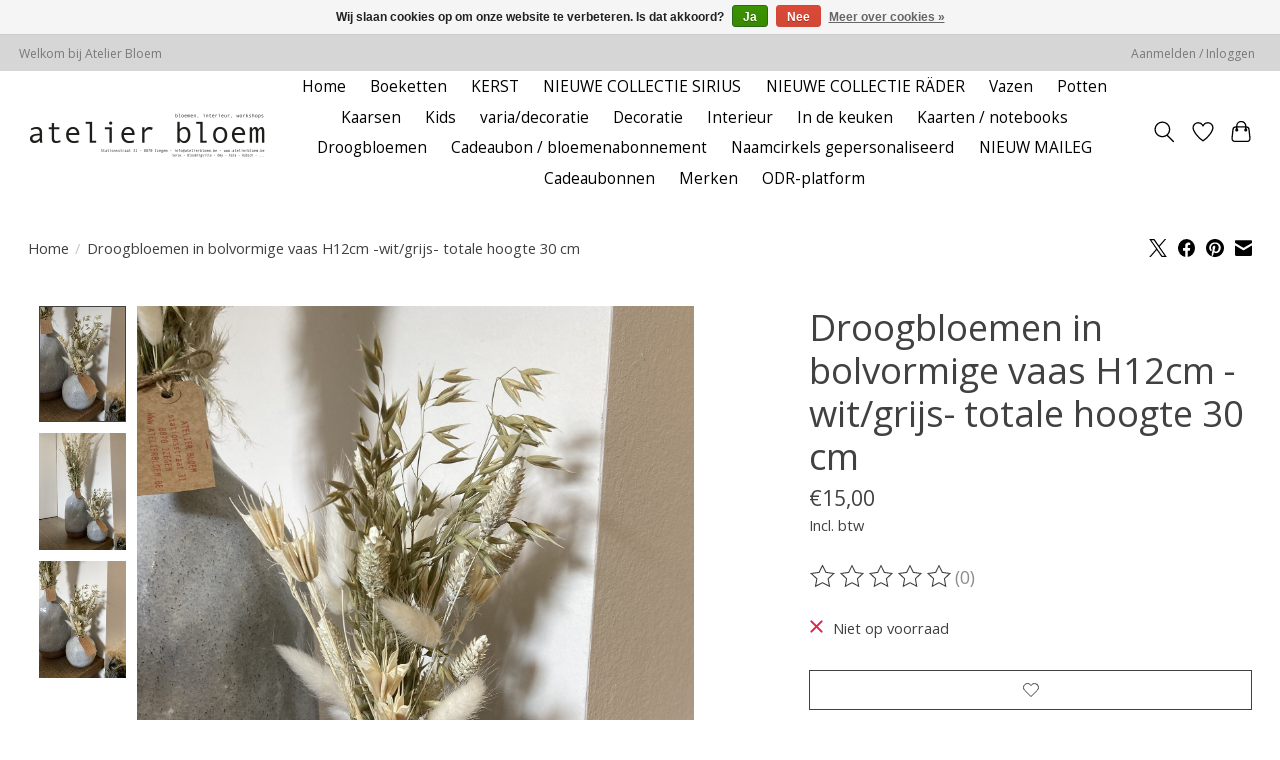

--- FILE ---
content_type: text/html;charset=utf-8
request_url: https://www.atelierbloem.be/droogboeket-107914456.html
body_size: 9179
content:
<!DOCTYPE html>
<html lang="nl">
  <head>
    <meta charset="utf-8"/>
<!-- [START] 'blocks/head.rain' -->
<!--

  (c) 2008-2026 Lightspeed Netherlands B.V.
  http://www.lightspeedhq.com
  Generated: 14-01-2026 @ 20:20:46

-->
<link rel="canonical" href="https://www.atelierbloem.be/droogboeket-107914456.html"/>
<link rel="alternate" href="https://www.atelierbloem.be/index.rss" type="application/rss+xml" title="Nieuwe producten"/>
<link href="https://cdn.webshopapp.com/assets/cookielaw.css?2025-02-20" rel="stylesheet" type="text/css"/>
<meta name="robots" content="noodp,noydir"/>
<meta name="google-site-verification" content="MNJ57y3OuAoluRUHDZI8UqAggvLRuiOiFR6EBUuAZ7g"/>
<meta property="og:url" content="https://www.atelierbloem.be/droogboeket-107914456.html?source=facebook"/>
<meta property="og:site_name" content="Atelier Bloem"/>
<meta property="og:title" content="Droogboeket "/>
<meta property="og:description" content="Bloemen ,decoratie en interieur, workshops"/>
<meta property="og:image" content="https://cdn.webshopapp.com/shops/220559/files/465849953/droogbloemen-in-bolvormige-vaas-h12cm-wit-grijs-to.jpg"/>
<!--[if lt IE 9]>
<script src="https://cdn.webshopapp.com/assets/html5shiv.js?2025-02-20"></script>
<![endif]-->
<!-- [END] 'blocks/head.rain' -->
    <title>Droogboeket  - Atelier Bloem</title>
    <meta name="description" content="Bloemen ,decoratie en interieur, workshops" />
    <meta name="keywords" content="Droogbloemen, in, bolvormige, vaas, H12cm, -wit/grijs-, totale, hoogte, 30, cm, Bloemen, planten, decoratie, gifts, workshops" />
    <meta http-equiv="X-UA-Compatible" content="IE=edge">
    <meta name="viewport" content="width=device-width, initial-scale=1">
    <meta name="apple-mobile-web-app-capable" content="yes">
    <meta name="apple-mobile-web-app-status-bar-style" content="black">
    
    <script>document.getElementsByTagName("html")[0].className += " js";</script>

    <link rel="shortcut icon" href="https://cdn.webshopapp.com/shops/220559/themes/174583/assets/favicon.png?20251229070607" type="image/x-icon" />
    <link href='//fonts.googleapis.com/css?family=Open%20Sans:400,300,600&display=swap' rel='stylesheet' type='text/css'>
<link href='//fonts.googleapis.com/css?family=Open%20Sans:400,300,600&display=swap' rel='stylesheet' type='text/css'>
    <link rel="stylesheet" href="https://cdn.webshopapp.com/assets/gui-2-0.css?2025-02-20" />
    <link rel="stylesheet" href="https://cdn.webshopapp.com/assets/gui-responsive-2-0.css?2025-02-20" />
    <link id="lightspeedframe" rel="stylesheet" href="https://cdn.webshopapp.com/shops/220559/themes/174583/assets/style.css?2026010519363120210104192718" />
    <!-- browsers not supporting CSS variables -->
    <script>
      if(!('CSS' in window) || !CSS.supports('color', 'var(--color-var)')) {var cfStyle = document.getElementById('lightspeedframe');if(cfStyle) {var href = cfStyle.getAttribute('href');href = href.replace('style.css', 'style-fallback.css');cfStyle.setAttribute('href', href);}}
    </script>
    <link rel="stylesheet" href="https://cdn.webshopapp.com/shops/220559/themes/174583/assets/settings.css?2026010519363120210104192718" />
    <link rel="stylesheet" href="https://cdn.webshopapp.com/shops/220559/themes/174583/assets/custom.css?2026010519363120210104192718" />

    <script src="https://cdn.webshopapp.com/assets/jquery-3-7-1.js?2025-02-20"></script>
    <script src="https://cdn.webshopapp.com/assets/jquery-ui-1-14-1.js?2025-02-20"></script>

  </head>
  <body>
    
          <header class="main-header main-header--mobile js-main-header position-relative">
  <div class="main-header__top-section">
    <div class="main-header__nav-grid justify-between@md container max-width-lg text-xs padding-y-xxs">
      <div>Welkom bij Atelier Bloem</div>
      <ul class="main-header__list flex-grow flex-basis-0 justify-end@md display@md">        
                
                        <li class="main-header__item"><a href="https://www.atelierbloem.be/account/" class="main-header__link" title="Mijn account">Aanmelden / Inloggen</a></li>
      </ul>
    </div>
  </div>
  <div class="main-header__mobile-content container max-width-lg">
          <a href="https://www.atelierbloem.be/" class="main-header__logo" title="Atelier Bloem">
        <img src="https://cdn.webshopapp.com/shops/220559/themes/174583/v/2083536/assets/logo.png?20231101101820" alt="Atelier Bloem">
                <img src="https://cdn.webshopapp.com/shops/220559/themes/174583/v/2083760/assets/logo-white.png?20231104141716" class="main-header__logo-white" alt="Atelier Bloem">
              </a>
        
    <div class="flex items-center">
            <a href="https://www.atelierbloem.be/account/wishlist/" class="main-header__mobile-btn js-tab-focus">
        <svg class="icon" viewBox="0 0 24 25" fill="none"><title>Ga naar verlanglijst</title><path d="M11.3785 4.50387L12 5.42378L12.6215 4.50387C13.6598 2.96698 15.4376 1.94995 17.4545 1.94995C20.65 1.94995 23.232 4.49701 23.25 7.6084C23.2496 8.53335 22.927 9.71432 22.3056 11.056C21.689 12.3875 20.8022 13.8258 19.7333 15.249C17.6019 18.0872 14.7978 20.798 12.0932 22.4477L12 22.488L11.9068 22.4477C9.20215 20.798 6.3981 18.0872 4.26667 15.249C3.1978 13.8258 2.31101 12.3875 1.69437 11.056C1.07303 9.71436 0.750466 8.53342 0.75 7.60848C0.767924 4.49706 3.34993 1.94995 6.54545 1.94995C8.56242 1.94995 10.3402 2.96698 11.3785 4.50387Z" stroke="currentColor" stroke-width="1.5" fill="none"/></svg>
        <span class="sr-only">Verlanglijst</span>
      </a>
            <button class="reset main-header__mobile-btn js-tab-focus" aria-controls="cartDrawer">
        <svg class="icon" viewBox="0 0 24 25" fill="none"><title>Winkelwagen in-/uitschakelen</title><path d="M2.90171 9.65153C3.0797 8.00106 4.47293 6.75 6.13297 6.75H17.867C19.527 6.75 20.9203 8.00105 21.0982 9.65153L22.1767 19.6515C22.3839 21.5732 20.8783 23.25 18.9454 23.25H5.05454C3.1217 23.25 1.61603 21.5732 1.82328 19.6515L2.90171 9.65153Z" stroke="currentColor" stroke-width="1.5" fill="none"/>
        <path d="M7.19995 9.6001V5.7001C7.19995 2.88345 9.4833 0.600098 12.3 0.600098C15.1166 0.600098 17.4 2.88345 17.4 5.7001V9.6001" stroke="currentColor" stroke-width="1.5" fill="none"/>
        <circle cx="7.19996" cy="10.2001" r="1.8" fill="currentColor"/>
        <ellipse cx="17.4" cy="10.2001" rx="1.8" ry="1.8" fill="currentColor"/></svg>
        <span class="sr-only">Winkelwagen</span>
              </button>

      <button class="reset anim-menu-btn js-anim-menu-btn main-header__nav-control js-tab-focus" aria-label="Toggle menu">
        <i class="anim-menu-btn__icon anim-menu-btn__icon--close" aria-hidden="true"></i>
      </button>
    </div>
  </div>

  <div class="main-header__nav" role="navigation">
    <div class="main-header__nav-grid justify-between@md container max-width-lg">
      <div class="main-header__nav-logo-wrapper flex-shrink-0">
        
                  <a href="https://www.atelierbloem.be/" class="main-header__logo" title="Atelier Bloem">
            <img src="https://cdn.webshopapp.com/shops/220559/themes/174583/v/2083536/assets/logo.png?20231101101820" alt="Atelier Bloem">
                        <img src="https://cdn.webshopapp.com/shops/220559/themes/174583/v/2083760/assets/logo-white.png?20231104141716" class="main-header__logo-white" alt="Atelier Bloem">
                      </a>
              </div>
      
      <form action="https://www.atelierbloem.be/search/" method="get" role="search" class="padding-y-md hide@md">
        <label class="sr-only" for="searchInputMobile">Zoeken</label>
        <input class="header-v3__nav-form-control form-control width-100%" value="" autocomplete="off" type="search" name="q" id="searchInputMobile" placeholder="Zoeken ...">
      </form>

      <ul class="main-header__list flex-grow flex-basis-0 flex-wrap justify-center@md">
        
                <li class="main-header__item">
          <a class="main-header__link" href="https://www.atelierbloem.be/">Home</a>
        </li>
        
                <li class="main-header__item">
          <a class="main-header__link" href="https://www.atelierbloem.be/boeketten/">
            Boeketten                                    
          </a>
                  </li>
                <li class="main-header__item">
          <a class="main-header__link" href="https://www.atelierbloem.be/kerst/">
            KERST                                    
          </a>
                  </li>
                <li class="main-header__item">
          <a class="main-header__link" href="https://www.atelierbloem.be/nieuwe-collectie-sirius/">
            NIEUWE COLLECTIE SIRIUS                                    
          </a>
                  </li>
                <li class="main-header__item">
          <a class="main-header__link" href="https://www.atelierbloem.be/nieuwe-collectie-raeder/">
            NIEUWE COLLECTIE RÄDER                                    
          </a>
                  </li>
                <li class="main-header__item">
          <a class="main-header__link" href="https://www.atelierbloem.be/vazen/">
            Vazen                                    
          </a>
                  </li>
                <li class="main-header__item">
          <a class="main-header__link" href="https://www.atelierbloem.be/potten/">
            Potten                                    
          </a>
                  </li>
                <li class="main-header__item">
          <a class="main-header__link" href="https://www.atelierbloem.be/kaarsen/">
            Kaarsen                                    
          </a>
                  </li>
                <li class="main-header__item">
          <a class="main-header__link" href="https://www.atelierbloem.be/kids/">
            Kids                                    
          </a>
                  </li>
                <li class="main-header__item">
          <a class="main-header__link" href="https://www.atelierbloem.be/varia-decoratie/">
            varia/decoratie                                    
          </a>
                  </li>
                <li class="main-header__item">
          <a class="main-header__link" href="https://www.atelierbloem.be/decoratie/">
            Decoratie                                    
          </a>
                  </li>
                <li class="main-header__item">
          <a class="main-header__link" href="https://www.atelierbloem.be/interieur/">
            Interieur                                    
          </a>
                  </li>
                <li class="main-header__item">
          <a class="main-header__link" href="https://www.atelierbloem.be/in-de-keuken/">
            In de keuken                                    
          </a>
                  </li>
                <li class="main-header__item">
          <a class="main-header__link" href="https://www.atelierbloem.be/kaarten-notebooks/">
            Kaarten / notebooks                                    
          </a>
                  </li>
                <li class="main-header__item">
          <a class="main-header__link" href="https://www.atelierbloem.be/droogbloemen/">
            Droogbloemen                                    
          </a>
                  </li>
                <li class="main-header__item">
          <a class="main-header__link" href="https://www.atelierbloem.be/cadeaubon-bloemenabonnement/">
            Cadeaubon / bloemenabonnement                                    
          </a>
                  </li>
                <li class="main-header__item">
          <a class="main-header__link" href="https://www.atelierbloem.be/naamcirkels-gepersonaliseerd/">
            Naamcirkels gepersonaliseerd                                    
          </a>
                  </li>
                <li class="main-header__item">
          <a class="main-header__link" href="https://www.atelierbloem.be/nieuw-maileg/">
            NIEUW MAILEG                                    
          </a>
                  </li>
        
                <li class="main-header__item">
            <a class="main-header__link" href="https://www.atelierbloem.be/giftcard/" >Cadeaubonnen</a>
        </li>
        
        
                              <li class="main-header__item">
              <a class="main-header__link" href="https://www.atelierbloem.be/brands/">Merken</a>
            </li>
                  
                  <li class="main-header__item">
            <a class="main-header__link" href="http://ec.europa.eu/odr" target="_blank">
              ODR-platform
            </a>
          </li>
                
        <li class="main-header__item hide@md">
          <ul class="main-header__list main-header__list--mobile-items">        
            
                                    <li class="main-header__item"><a href="https://www.atelierbloem.be/account/" class="main-header__link" title="Mijn account">Aanmelden / Inloggen</a></li>
          </ul>
        </li>
        
      </ul>

      <ul class="main-header__list flex-shrink-0 justify-end@md display@md">
        <li class="main-header__item">
          
          <button class="reset switch-icon main-header__link main-header__link--icon js-toggle-search js-switch-icon js-tab-focus" aria-label="Toggle icon">
            <svg class="icon switch-icon__icon--a" viewBox="0 0 24 25"><title>Zoeken in-/uitschakelen</title><path fill-rule="evenodd" clip-rule="evenodd" d="M17.6032 9.55171C17.6032 13.6671 14.267 17.0033 10.1516 17.0033C6.03621 17.0033 2.70001 13.6671 2.70001 9.55171C2.70001 5.4363 6.03621 2.1001 10.1516 2.1001C14.267 2.1001 17.6032 5.4363 17.6032 9.55171ZM15.2499 16.9106C13.8031 17.9148 12.0461 18.5033 10.1516 18.5033C5.20779 18.5033 1.20001 14.4955 1.20001 9.55171C1.20001 4.60787 5.20779 0.600098 10.1516 0.600098C15.0955 0.600098 19.1032 4.60787 19.1032 9.55171C19.1032 12.0591 18.0724 14.3257 16.4113 15.9507L23.2916 22.8311C23.5845 23.1239 23.5845 23.5988 23.2916 23.8917C22.9987 24.1846 22.5239 24.1846 22.231 23.8917L15.2499 16.9106Z" fill="currentColor"/></svg>

            <svg class="icon switch-icon__icon--b" viewBox="0 0 32 32"><title>Zoeken in-/uitschakelen</title><g fill="none" stroke="currentColor" stroke-miterlimit="10" stroke-linecap="round" stroke-linejoin="round" stroke-width="2"><line x1="27" y1="5" x2="5" y2="27"></line><line x1="27" y1="27" x2="5" y2="5"></line></g></svg>
          </button>

        </li>
                <li class="main-header__item">
          <a href="https://www.atelierbloem.be/account/wishlist/" class="main-header__link main-header__link--icon">
            <svg class="icon" viewBox="0 0 24 25" fill="none"><title>Ga naar verlanglijst</title><path d="M11.3785 4.50387L12 5.42378L12.6215 4.50387C13.6598 2.96698 15.4376 1.94995 17.4545 1.94995C20.65 1.94995 23.232 4.49701 23.25 7.6084C23.2496 8.53335 22.927 9.71432 22.3056 11.056C21.689 12.3875 20.8022 13.8258 19.7333 15.249C17.6019 18.0872 14.7978 20.798 12.0932 22.4477L12 22.488L11.9068 22.4477C9.20215 20.798 6.3981 18.0872 4.26667 15.249C3.1978 13.8258 2.31101 12.3875 1.69437 11.056C1.07303 9.71436 0.750466 8.53342 0.75 7.60848C0.767924 4.49706 3.34993 1.94995 6.54545 1.94995C8.56242 1.94995 10.3402 2.96698 11.3785 4.50387Z" stroke="currentColor" stroke-width="1.5" fill="none"/></svg>
            <span class="sr-only">Verlanglijst</span>
          </a>
        </li>
                <li class="main-header__item">
          <a href="#0" class="main-header__link main-header__link--icon" aria-controls="cartDrawer">
            <svg class="icon" viewBox="0 0 24 25" fill="none"><title>Winkelwagen in-/uitschakelen</title><path d="M2.90171 9.65153C3.0797 8.00106 4.47293 6.75 6.13297 6.75H17.867C19.527 6.75 20.9203 8.00105 21.0982 9.65153L22.1767 19.6515C22.3839 21.5732 20.8783 23.25 18.9454 23.25H5.05454C3.1217 23.25 1.61603 21.5732 1.82328 19.6515L2.90171 9.65153Z" stroke="currentColor" stroke-width="1.5" fill="none"/>
            <path d="M7.19995 9.6001V5.7001C7.19995 2.88345 9.4833 0.600098 12.3 0.600098C15.1166 0.600098 17.4 2.88345 17.4 5.7001V9.6001" stroke="currentColor" stroke-width="1.5" fill="none"/>
            <circle cx="7.19996" cy="10.2001" r="1.8" fill="currentColor"/>
            <ellipse cx="17.4" cy="10.2001" rx="1.8" ry="1.8" fill="currentColor"/></svg>
            <span class="sr-only">Winkelwagen</span>
                      </a>
        </li>
      </ul>
      
    	<div class="main-header__search-form bg">
        <form action="https://www.atelierbloem.be/search/" method="get" role="search" class="container max-width-lg">
          <label class="sr-only" for="searchInput">Zoeken</label>
          <input class="header-v3__nav-form-control form-control width-100%" value="" autocomplete="off" type="search" name="q" id="searchInput" placeholder="Zoeken ...">
        </form>
      </div>
      
    </div>
  </div>
</header>

<div class="drawer dr-cart js-drawer" id="cartDrawer">
  <div class="drawer__content bg shadow-md flex flex-column" role="alertdialog" aria-labelledby="drawer-cart-title">
    <header class="flex items-center justify-between flex-shrink-0 padding-x-md padding-y-md">
      <h1 id="drawer-cart-title" class="text-base text-truncate">Winkelwagen</h1>

      <button class="reset drawer__close-btn js-drawer__close js-tab-focus">
        <svg class="icon icon--xs" viewBox="0 0 16 16"><title>Winkelwagenpaneel sluiten</title><g stroke-width="2" stroke="currentColor" fill="none" stroke-linecap="round" stroke-linejoin="round" stroke-miterlimit="10"><line x1="13.5" y1="2.5" x2="2.5" y2="13.5"></line><line x1="2.5" y1="2.5" x2="13.5" y2="13.5"></line></g></svg>
      </button>
    </header>

    <div class="drawer__body padding-x-md padding-bottom-sm js-drawer__body">
            <p class="margin-y-xxxl color-contrast-medium text-sm text-center">Je winkelwagen is momenteel leeg</p>
          </div>

    <footer class="padding-x-md padding-y-md flex-shrink-0">
      <p class="text-sm text-center color-contrast-medium margin-bottom-sm">Betaal veilig met:</p>
      <p class="text-sm flex flex-wrap gap-xs text-xs@md justify-center">
                  <a href="https://www.atelierbloem.be/service/payment-methods/" title="Bancontact">
            <img src="https://cdn.webshopapp.com/assets/icon-payment-mistercash.png?2025-02-20" alt="Bancontact" height="16" />
          </a>
                  <a href="https://www.atelierbloem.be/service/payment-methods/" title="iDEAL">
            <img src="https://cdn.webshopapp.com/assets/icon-payment-ideal.png?2025-02-20" alt="iDEAL" height="16" />
          </a>
                  <a href="https://www.atelierbloem.be/service/payment-methods/" title="PayPal">
            <img src="https://cdn.webshopapp.com/assets/icon-payment-paypalcp.png?2025-02-20" alt="PayPal" height="16" />
          </a>
              </p>
    </footer>
  </div>
</div>                  	  
  
<section class="container max-width-lg product js-product">
  <div class="padding-y-lg grid gap-md">
    <div class="col-6@md">
      <nav class="breadcrumbs text-sm" aria-label="Breadcrumbs">
  <ol class="flex flex-wrap gap-xxs">
    <li class="breadcrumbs__item">
    	<a href="https://www.atelierbloem.be/" class="color-inherit text-underline-hover">Home</a>
      <span class="color-contrast-low margin-left-xxs" aria-hidden="true">/</span>
    </li>
        <li class="breadcrumbs__item" aria-current="page">
            Droogbloemen in bolvormige vaas H12cm -wit/grijs- totale hoogte 30 cm
          </li>
      </ol>
</nav>    </div>
    <div class="col-6@md">
    	<ul class="sharebar flex flex-wrap gap-xs justify-end@md">
        <li>
          <a class="sharebar__btn text-underline-hover js-social-share" data-social="twitter" data-text="Droogbloemen in bolvormige vaas H12cm -wit/grijs- totale hoogte 30 cm on https://www.atelierbloem.be/droogboeket-107914456.html" data-hashtags="" href="https://twitter.com/intent/tweet"><svg width="1200" class="icon" viewBox="0 0 1200 1227" fill="none"><title>Share on X</title><g><path d="M714.163 519.284L1160.89 0H1055.03L667.137 450.887L357.328 0H0L468.492 681.821L0 1226.37H105.866L515.491 750.218L842.672 1226.37H1200L714.137 519.284H714.163ZM569.165 687.828L521.697 619.934L144.011 79.6944H306.615L611.412 515.685L658.88 583.579L1055.08 1150.3H892.476L569.165 687.854V687.828Z"></path></g></svg></a>
        </li>

        <li>
          <a class="sharebar__btn text-underline-hover js-social-share" data-social="facebook" data-url="https://www.atelierbloem.be/droogboeket-107914456.html" href="https://www.facebook.com/sharer.php"><svg class="icon" viewBox="0 0 16 16"><title>Share on Facebook</title><g><path d="M16,8.048a8,8,0,1,0-9.25,7.9V10.36H4.719V8.048H6.75V6.285A2.822,2.822,0,0,1,9.771,3.173a12.2,12.2,0,0,1,1.791.156V5.3H10.554a1.155,1.155,0,0,0-1.3,1.25v1.5h2.219l-.355,2.312H9.25v5.591A8,8,0,0,0,16,8.048Z"></path></g></svg></a>
        </li>

        <li>
          <a class="sharebar__btn text-underline-hover js-social-share" data-social="pinterest" data-description="Droogbloemen in bolvormige vaas H12cm -wit/grijs- totale hoogte 30 cm" data-media="https://cdn.webshopapp.com/shops/220559/files/465849953/image.jpg" data-url="https://www.atelierbloem.be/droogboeket-107914456.html" href="https://pinterest.com/pin/create/button"><svg class="icon" viewBox="0 0 16 16"><title>Share on Pinterest</title><g><path d="M8,0C3.6,0,0,3.6,0,8c0,3.4,2.1,6.3,5.1,7.4c-0.1-0.6-0.1-1.6,0-2.3c0.1-0.6,0.9-4,0.9-4S5.8,8.7,5.8,8 C5.8,6.9,6.5,6,7.3,6c0.7,0,1,0.5,1,1.1c0,0.7-0.4,1.7-0.7,2.7c-0.2,0.8,0.4,1.4,1.2,1.4c1.4,0,2.5-1.5,2.5-3.7 c0-1.9-1.4-3.3-3.3-3.3c-2.3,0-3.6,1.7-3.6,3.5c0,0.7,0.3,1.4,0.6,1.8C5,9.7,5,9.8,5,9.9c-0.1,0.3-0.2,0.8-0.2,0.9 c0,0.1-0.1,0.2-0.3,0.1c-1-0.5-1.6-1.9-1.6-3.1C2.9,5.3,4.7,3,8.2,3c2.8,0,4.9,2,4.9,4.6c0,2.8-1.7,5-4.2,5c-0.8,0-1.6-0.4-1.8-0.9 c0,0-0.4,1.5-0.5,1.9c-0.2,0.7-0.7,1.6-1,2.1C6.4,15.9,7.2,16,8,16c4.4,0,8-3.6,8-8C16,3.6,12.4,0,8,0z"></path></g></svg></a>
        </li>

        <li>
          <a class="sharebar__btn text-underline-hover js-social-share" data-social="mail" data-subject="Email Subject" data-body="Droogbloemen in bolvormige vaas H12cm -wit/grijs- totale hoogte 30 cm on https://www.atelierbloem.be/droogboeket-107914456.html" href="/cdn-cgi/l/email-protection#13">
            <svg class="icon" viewBox="0 0 16 16"><title>Share by Email</title><g><path d="M15,1H1C0.4,1,0,1.4,0,2v1.4l8,4.5l8-4.4V2C16,1.4,15.6,1,15,1z"></path> <path d="M7.5,9.9L0,5.7V14c0,0.6,0.4,1,1,1h14c0.6,0,1-0.4,1-1V5.7L8.5,9.9C8.22,10.04,7.78,10.04,7.5,9.9z"></path></g></svg>
          </a>
        </li>
      </ul>
    </div>
  </div>
  <div class="grid gap-md gap-xxl@md">
    <div class="col-6@md col-7@lg min-width-0">
      <div class="thumbslide thumbslide--vertical thumbslide--left js-thumbslide">
        <div class="slideshow js-product-v2__slideshow slideshow--transition-slide slideshow--ratio-3:4" data-control="hover">
          <p class="sr-only">Product image slideshow Items</p>
          
          <ul class="slideshow__content">
                        <li class="slideshow__item bg js-slideshow__item slideshow__item--selected" data-thumb="https://cdn.webshopapp.com/shops/220559/files/465849953/168x224x1/droogbloemen-in-bolvormige-vaas-h12cm-wit-grijs-to.jpg" id="item-1">
              <figure class="position-absolute height-100% width-100% top-0 left-0" data-scale="1.3">
                <div class="img-mag height-100%">    
                  <img class="img-mag__asset" src="https://cdn.webshopapp.com/shops/220559/files/465849953/1652x2313x1/droogbloemen-in-bolvormige-vaas-h12cm-wit-grijs-to.jpg" alt="Droogbloemen in bolvormige vaas H12cm -wit/grijs- totale hoogte 30 cm">
                </div>
              </figure>
            </li>
                        <li class="slideshow__item bg js-slideshow__item" data-thumb="https://cdn.webshopapp.com/shops/220559/files/465849907/168x224x1/droogbloemen-in-bolvormige-vaas-h12cm-wit-grijs-to.jpg" id="item-2">
              <figure class="position-absolute height-100% width-100% top-0 left-0" data-scale="1.3">
                <div class="img-mag height-100%">    
                  <img class="img-mag__asset" src="https://cdn.webshopapp.com/shops/220559/files/465849907/1652x2313x1/droogbloemen-in-bolvormige-vaas-h12cm-wit-grijs-to.jpg" alt="Droogbloemen in bolvormige vaas H12cm -wit/grijs- totale hoogte 30 cm">
                </div>
              </figure>
            </li>
                        <li class="slideshow__item bg js-slideshow__item" data-thumb="https://cdn.webshopapp.com/shops/220559/files/465849981/168x224x1/droogbloemen-in-bolvormige-vaas-h12cm-wit-grijs-to.jpg" id="item-3">
              <figure class="position-absolute height-100% width-100% top-0 left-0" data-scale="1.3">
                <div class="img-mag height-100%">    
                  <img class="img-mag__asset" src="https://cdn.webshopapp.com/shops/220559/files/465849981/1652x2313x1/droogbloemen-in-bolvormige-vaas-h12cm-wit-grijs-to.jpg" alt="Droogbloemen in bolvormige vaas H12cm -wit/grijs- totale hoogte 30 cm">
                </div>
              </figure>
            </li>
                      </ul>
        </div>
      
        <div class="thumbslide__nav-wrapper" aria-hidden="true" style="width:100px">
          <nav class="thumbslide__nav"> 
            <ol class="thumbslide__nav-list">
              <!-- this content will be created using JavaScript -->
            </ol>
          </nav>
        </div>
      </div>
    </div>

    <div class="col-6@md col-5@lg">

      <div class="text-component v-space-xs margin-bottom-md">
        <h1>
                  Droogbloemen in bolvormige vaas H12cm -wit/grijs- totale hoogte 30 cm
                </h1>
        
        
        <div class="product__price-wrapper margin-bottom-md">
                    <div class="product__price text-md">€15,00</div>
                    
                            		<small class="price-tax">Incl. btw</small>                    
          
        </div>
        <p class=""></p>
      </div>
      
            <div class="rating js-rating js-rating--read-only margin-bottom-md flex items-center">
                <p class="sr-only">De beoordeling van dit product is <span class="rating__value js-rating__value">0</span> van de 5</p>

        <a href="#proTabPanelReviews" class="rating__link" aria-label="Beoordelingen lezen">
          <div class="rating__control overflow-hidden rating__control--is-hidden js-rating__control">
            <svg width="24" height="24" viewBox="0 0 24 24"><polygon points="12 1.489 15.09 7.751 22 8.755 17 13.629 18.18 20.511 12 17.261 5.82 20.511 7 13.629 2 8.755 8.91 7.751 12 1.489" fill="currentColor"/></svg>
          </div>
        </a>
        <span class="opacity-60%">(0)</span>
      </div>
            
            <div class="flex flex-column gap-xs margin-bottom-md text-sm">
                <div class="out-of-stock">
          <svg class="icon margin-right-xs color-error" viewBox="0 0 16 16"><g stroke-width="2" fill="none" stroke="currentColor" stroke-linecap="round" stroke-linejoin="round" stroke-miterlimit="10"><line x1="13.5" y1="2.5" x2="2.5" y2="13.5"></line> <line x1="2.5" y1="2.5" x2="13.5" y2="13.5"></line> </g></svg>Niet op voorraad
                  </div>
                
              </div>
            
      <form action="https://www.atelierbloem.be/cart/add/218670637/" class="js-live-quick-checkout" id="product_configure_form" method="post">
                <input type="hidden" name="bundle_id" id="product_configure_bundle_id" value="">
        
                        <a href="https://www.atelierbloem.be/account/wishlistAdd/107914456/?variant_id=218670637" class="btn btn--subtle btn--wishlist width-100%">
          <span class="margin-right-xxs hide@sm">Aan verlanglijst toevoegen</span>
          <svg class="icon icon--xs" viewBox="0 0 16 16"><title>Aan verlanglijst toevoegen</title><path  stroke-width="1" stroke="currentColor" fill="none" stroke="currentColor" stroke-linecap="round" stroke-linejoin="round" stroke-miterlimit="10" d="M14.328,2.672 c-1.562-1.562-4.095-1.562-5.657,0C8.391,2.952,8.18,3.27,8,3.601c-0.18-0.331-0.391-0.65-0.672-0.93 c-1.562-1.562-4.095-1.562-5.657,0c-1.562,1.562-1.562,4.095,0,5.657L8,14.5l6.328-6.172C15.891,6.766,15.891,4.234,14.328,2.672z"></path></svg>
        </a>
                			</form>

    </div>
  </div>
</section>

<section class="container max-width-lg padding-y-xl">
	<div class="tabs js-tabs">
    <nav class="s-tabs">
      <ul class="s-tabs__list js-tabs__controls" aria-label="Tabs Interface">
                        <li><a href="#proTabPanelReviews" class="tabs__control s-tabs__link">Reviews (0)</a></li>      </ul>
    </nav>

    <div class="js-tabs__panels">
            
      
            <section id="proTabPanelReviews" class="padding-top-lg max-width-lg js-tabs__panel">
        
        <div class="flex justify-between">
          <div class="right">
          <span>0</span> sterren op basis van <span>0</span> beoordelingen
          </div>
          <a href="https://www.atelierbloem.be/account/review/107914456/" class="btn btn--subtle btn--sm">Je beoordeling toevoegen</a>

        </div>
      </section>
          </div>
  </div>
</section>


<section class="container max-width-lg padding-y-lg">
  <h3 class="margin-bottom-md text-center">Dit vind je misschien ook leuk</h3>
  <div class="carousel products__carousel flex flex-column js-carousel" data-drag="on" data-loop="off">
    <p class="sr-only">Items van productcarrousel</p>

    <div class="carousel__wrapper order-2 overflow-hidden">
      <ol class="carousel__list">
                <li class="carousel__item">
                
  

<div class="prod-card">

  
  <div class="prod-card__img-wrapper">
    <a href="https://www.atelierbloem.be/droogboeket-in-vaas-groen-melkbus-10x20cm.html" class="prod-card__img-link" aria-label="Droogbloemen in vaas H 31cm-totale hoogte 90 cm">
      <figure class="media-wrapper media-wrapper--3:4 bg-contrast-lower">
                <img src="https://cdn.webshopapp.com/shops/220559/files/465847390/150x200x1/droogbloemen-in-vaas-h-31cm-totale-hoogte-90-cm.jpg" 
             sizes="(min-width: 400px) 300px, 150px"
             srcset="https://cdn.webshopapp.com/shops/220559/files/465847390/150x200x1/droogbloemen-in-vaas-h-31cm-totale-hoogte-90-cm.jpg 150w,
                     https://cdn.webshopapp.com/shops/220559/files/465847390/300x400x1/droogbloemen-in-vaas-h-31cm-totale-hoogte-90-cm.jpg 300w,
                     https://cdn.webshopapp.com/shops/220559/files/465847390/600x800x1/droogbloemen-in-vaas-h-31cm-totale-hoogte-90-cm.jpg 600w" 
             alt="Droogbloemen in vaas H 31cm-totale hoogte 90 cm" 
             title="Droogbloemen in vaas H 31cm-totale hoogte 90 cm" />
              </figure>
    </a>
                <a href="https://www.atelierbloem.be/cart/add/236234881/" class="btn prod-card__action-button">Toevoegen aan winkelwagen</a>
              
        <a href="https://www.atelierbloem.be/account/wishlistAdd/117887397/?variant_id=236234881" class="btn btn--icon prod-card__wishlist">
      <svg class="icon" viewBox="0 0 24 25" fill="none"><title>Aan verlanglijst toevoegen</title><path d="M11.3785 4.50387L12 5.42378L12.6215 4.50387C13.6598 2.96698 15.4376 1.94995 17.4545 1.94995C20.65 1.94995 23.232 4.49701 23.25 7.6084C23.2496 8.53335 22.927 9.71432 22.3056 11.056C21.689 12.3875 20.8022 13.8258 19.7333 15.249C17.6019 18.0872 14.7978 20.798 12.0932 22.4477L12 22.488L11.9068 22.4477C9.20215 20.798 6.3981 18.0872 4.26667 15.249C3.1978 13.8258 2.31101 12.3875 1.69437 11.056C1.07303 9.71436 0.750466 8.53342 0.75 7.60848C0.767924 4.49706 3.34993 1.94995 6.54545 1.94995C8.56242 1.94995 10.3402 2.96698 11.3785 4.50387Z" stroke="black" stroke-width="1.5" fill="none"/></svg>
    </a>
      </div>

  <div class="padding-sm text-center">
    <h1 class="text-base margin-bottom-xs">
      <a href="https://www.atelierbloem.be/droogboeket-in-vaas-groen-melkbus-10x20cm.html" class="product-card__title">
                Droogbloemen in vaas H 31cm-totale hoogte 90 cm
              </a>
    </h1>

    <div class="margin-bottom-xs">          
      <ins class="prod-card__price">€45,00</ins>
    	      
                </div>
  </div>
</div>

        </li>
              </ol>
    </div>

    <nav class="carousel__controls order-1 no-js:is-hidden">
      <ul class="flex gap-xxxs justify-end">
        <li>
          <button class="reset carousel__control carousel__control--prev js-carousel__control js-tab-focus">
            <svg class="icon" viewBox="0 0 20 20">
              <title>Vorige items weergeven</title>
              <polyline points="13 18 5 10 13 2" fill="none" stroke="currentColor" stroke-miterlimit="10" stroke-width="2" />
            </svg>
          </button>
        </li>
        <li>
          <button class="reset carousel__control carousel__control--next js-carousel__control js-tab-focus">
            <svg class="icon" viewBox="0 0 20 20">
              <title>Volgende items weergeven</title>
              <polyline points="7 18 15 10 7 2" fill="none" stroke="currentColor" stroke-miterlimit="10" stroke-width="2" />
            </svg>
          </button>
        </li>
      </ul>
    </nav>
  </div>
</section>

<div itemscope itemtype="https://schema.org/Product">
  <meta itemprop="name" content="Droogbloemen in bolvormige vaas H12cm -wit/grijs- totale hoogte 30 cm">
  <meta itemprop="image" content="https://cdn.webshopapp.com/shops/220559/files/465849953/300x250x2/droogbloemen-in-bolvormige-vaas-h12cm-wit-grijs-to.jpg" />      <meta itemprop="itemCondition" itemtype="https://schema.org/OfferItemCondition" content="https://schema.org/NewCondition"/>
      

<div itemprop="offers" itemscope itemtype="https://schema.org/Offer">
      <meta itemprop="price" content="15.00" />
    <meta itemprop="priceCurrency" content="EUR" />
    <meta itemprop="validFrom" content="2026-01-14" />
  <meta itemprop="priceValidUntil" content="2026-04-14" />
  <meta itemprop="url" content="https://www.atelierbloem.be/droogboeket-107914456.html" />
 </div>
</div>
      <footer class="main-footer border-top">   
  <div class="container max-width-lg">

        <div class="main-footer__content padding-y-xl grid gap-md">
      <div class="col-8@lg">
        <div class="grid gap-md">
          <div class="col-6@xs col-3@md">
                        <img src="https://cdn.webshopapp.com/shops/220559/themes/174583/v/2083536/assets/logo.png?20231101101820" class="footer-logo margin-bottom-md" alt="Atelier Bloem">
                        
                        <div class="main-footer__text text-component margin-bottom-md text-sm"><a href="/cdn-cgi/l/email-protection" class="__cf_email__" data-cfemail="5e373038311e3f2a3b32373b2c3c32313b33703c3b">[email&#160;protected]</a>  / +32 51 69 64 36  / Stationsstraat 31 / 8870 Izegem / BE 0665.598.162</div>
            
            <div class="main-footer__social-list flex flex-wrap gap-sm text-sm@md">
                            <a class="main-footer__social-btn" href="https://www.instagram.com/atelier_bloem_izegem/" target="_blank">
                <svg class="icon" viewBox="0 0 16 16"><title>Volg ons op Instagram</title><g><circle fill="currentColor" cx="12.145" cy="3.892" r="0.96"></circle> <path d="M8,12c-2.206,0-4-1.794-4-4s1.794-4,4-4s4,1.794,4,4S10.206,12,8,12z M8,6C6.897,6,6,6.897,6,8 s0.897,2,2,2s2-0.897,2-2S9.103,6,8,6z"></path> <path fill="currentColor" d="M12,16H4c-2.056,0-4-1.944-4-4V4c0-2.056,1.944-4,4-4h8c2.056,0,4,1.944,4,4v8C16,14.056,14.056,16,12,16z M4,2C3.065,2,2,3.065,2,4v8c0,0.953,1.047,2,2,2h8c0.935,0,2-1.065,2-2V4c0-0.935-1.065-2-2-2H4z"></path></g></svg>
              </a>
                            
                            <a class="main-footer__social-btn" href="https://www.facebook.com/Atelier-Bloem-332729137128234" target="_blank">
                <svg class="icon" viewBox="0 0 16 16"><title>Volg ons op Facebook</title><g><path d="M16,8.048a8,8,0,1,0-9.25,7.9V10.36H4.719V8.048H6.75V6.285A2.822,2.822,0,0,1,9.771,3.173a12.2,12.2,0,0,1,1.791.156V5.3H10.554a1.155,1.155,0,0,0-1.3,1.25v1.5h2.219l-.355,2.312H9.25v5.591A8,8,0,0,0,16,8.048Z"></path></g></svg>
              </a>
                            
                            
                      
                          </div>
          </div>

                              <div class="col-6@xs col-3@md">
            <h4 class="margin-bottom-xs text-md@md">Categorieën</h4>
            <ul class="grid gap-xs text-sm@md">
                            <li><a class="main-footer__link" href="https://www.atelierbloem.be/boeketten/">Boeketten</a></li>
                            <li><a class="main-footer__link" href="https://www.atelierbloem.be/kerst/">KERST</a></li>
                            <li><a class="main-footer__link" href="https://www.atelierbloem.be/nieuwe-collectie-sirius/">NIEUWE COLLECTIE SIRIUS</a></li>
                            <li><a class="main-footer__link" href="https://www.atelierbloem.be/nieuwe-collectie-raeder/">NIEUWE COLLECTIE RÄDER</a></li>
                            <li><a class="main-footer__link" href="https://www.atelierbloem.be/vazen/">Vazen</a></li>
                            <li><a class="main-footer__link" href="https://www.atelierbloem.be/potten/">Potten</a></li>
                            <li><a class="main-footer__link" href="https://www.atelierbloem.be/kaarsen/">Kaarsen</a></li>
                            <li><a class="main-footer__link" href="https://www.atelierbloem.be/kids/">Kids</a></li>
                            <li><a class="main-footer__link" href="https://www.atelierbloem.be/varia-decoratie/">varia/decoratie</a></li>
                            <li><a class="main-footer__link" href="https://www.atelierbloem.be/decoratie/">Decoratie</a></li>
                            <li><a class="main-footer__link" href="https://www.atelierbloem.be/interieur/">Interieur</a></li>
                            <li><a class="main-footer__link" href="https://www.atelierbloem.be/in-de-keuken/">In de keuken</a></li>
                            <li><a class="main-footer__link" href="https://www.atelierbloem.be/kaarten-notebooks/">Kaarten / notebooks</a></li>
                            <li><a class="main-footer__link" href="https://www.atelierbloem.be/droogbloemen/">Droogbloemen</a></li>
                            <li><a class="main-footer__link" href="https://www.atelierbloem.be/cadeaubon-bloemenabonnement/">Cadeaubon / bloemenabonnement</a></li>
                            <li><a class="main-footer__link" href="https://www.atelierbloem.be/naamcirkels-gepersonaliseerd/">Naamcirkels gepersonaliseerd</a></li>
                            <li><a class="main-footer__link" href="https://www.atelierbloem.be/nieuw-maileg/">NIEUW MAILEG</a></li>
                          </ul>
          </div>
          					
                    <div class="col-6@xs col-3@md">
            <h4 class="margin-bottom-xs text-md@md">Mijn account</h4>
            <ul class="grid gap-xs text-sm@md">
              
                                                <li><a class="main-footer__link" href="https://www.atelierbloem.be/account/" title="Registreren">Registreren</a></li>
                                                                <li><a class="main-footer__link" href="https://www.atelierbloem.be/account/orders/" title="Mijn bestellingen">Mijn bestellingen</a></li>
                                                                                              <li><a class="main-footer__link" href="https://www.atelierbloem.be/account/wishlist/" title="Mijn verlanglijst">Mijn verlanglijst</a></li>
                                                                        </ul>
          </div>

                    <div class="col-6@xs col-3@md">
            <h4 class="margin-bottom-xs text-md@md">Informatie</h4>
            <ul class="grid gap-xs text-sm@md">
                            <li>
                <a class="main-footer__link" href="https://www.atelierbloem.be/service/about/" title="Over ons" >
                  Over ons
                </a>
              </li>
            	              <li>
                <a class="main-footer__link" href="https://www.atelierbloem.be/service/general-terms-conditions/" title="Algemene voorwaarden" >
                  Algemene voorwaarden
                </a>
              </li>
            	              <li>
                <a class="main-footer__link" href="https://www.atelierbloem.be/service/payment-methods/" title="Betaalmethoden" >
                  Betaalmethoden
                </a>
              </li>
            	              <li>
                <a class="main-footer__link" href="https://www.atelierbloem.be/service/shipping-returns/" title="Verzenden &amp; retourneren" >
                  Verzenden &amp; retourneren
                </a>
              </li>
            	            </ul>
          </div>
        </div>
      </div>
      
                </div>
  </div>

    <div class="main-footer__colophon border-top padding-y-md">
    <div class="container max-width-lg">
      <div class="flex flex-column items-center gap-sm flex-row@md justify-between@md">
        <div class="powered-by">
          <p class="text-sm text-xs@md">© Copyright 2026 Atelier Bloem
                    	- Powered by
          	          		<a href="https://www.lightspeedhq.be/" title="Lightspeed" target="_blank" aria-label="Powered by Lightspeed">Lightspeed</a>
          		          	          </p>
        </div>
  
        <div class="flex items-center">
                    
          <div class="payment-methods">
            <p class="text-sm flex flex-wrap gap-xs text-xs@md">
                              <a href="https://www.atelierbloem.be/service/payment-methods/" title="Bancontact" class="payment-methods__item">
                  <img src="https://cdn.webshopapp.com/assets/icon-payment-mistercash.png?2025-02-20" alt="Bancontact" height="16" />
                </a>
                              <a href="https://www.atelierbloem.be/service/payment-methods/" title="iDEAL" class="payment-methods__item">
                  <img src="https://cdn.webshopapp.com/assets/icon-payment-ideal.png?2025-02-20" alt="iDEAL" height="16" />
                </a>
                              <a href="https://www.atelierbloem.be/service/payment-methods/" title="PayPal" class="payment-methods__item">
                  <img src="https://cdn.webshopapp.com/assets/icon-payment-paypalcp.png?2025-02-20" alt="PayPal" height="16" />
                </a>
                          </p>
          </div>
          
          <ul class="main-footer__list flex flex-grow flex-basis-0 justify-end@md">        
            
                      </ul>
        </div>
      </div>
    </div>
  </div>
</footer>        <!-- [START] 'blocks/body.rain' -->
<script data-cfasync="false" src="/cdn-cgi/scripts/5c5dd728/cloudflare-static/email-decode.min.js"></script><script>
(function () {
  var s = document.createElement('script');
  s.type = 'text/javascript';
  s.async = true;
  s.src = 'https://www.atelierbloem.be/services/stats/pageview.js?product=107914456&hash=a3ca';
  ( document.getElementsByTagName('head')[0] || document.getElementsByTagName('body')[0] ).appendChild(s);
})();
</script>
  <div class="wsa-cookielaw">
            Wij slaan cookies op om onze website te verbeteren. Is dat akkoord?
      <a href="https://www.atelierbloem.be/cookielaw/optIn/" class="wsa-cookielaw-button wsa-cookielaw-button-green" rel="nofollow" title="Ja">Ja</a>
      <a href="https://www.atelierbloem.be/cookielaw/optOut/" class="wsa-cookielaw-button wsa-cookielaw-button-red" rel="nofollow" title="Nee">Nee</a>
      <a href="https://www.atelierbloem.be/service/privacy-policy/" class="wsa-cookielaw-link" rel="nofollow" title="Meer over cookies">Meer over cookies &raquo;</a>
      </div>
<!-- [END] 'blocks/body.rain' -->
    
    <script>
    	var viewOptions = 'Opties bekijken';
    </script>
		
    <script src="https://cdn.webshopapp.com/shops/220559/themes/174583/assets/scripts-min.js?2026010519363120210104192718"></script>
    <script src="https://cdn.webshopapp.com/assets/gui.js?2025-02-20"></script>
    <script src="https://cdn.webshopapp.com/assets/gui-responsive-2-0.js?2025-02-20"></script>
  </body>
</html>

--- FILE ---
content_type: text/javascript;charset=utf-8
request_url: https://www.atelierbloem.be/services/stats/pageview.js?product=107914456&hash=a3ca
body_size: -415
content:
// SEOshop 14-01-2026 20:20:48